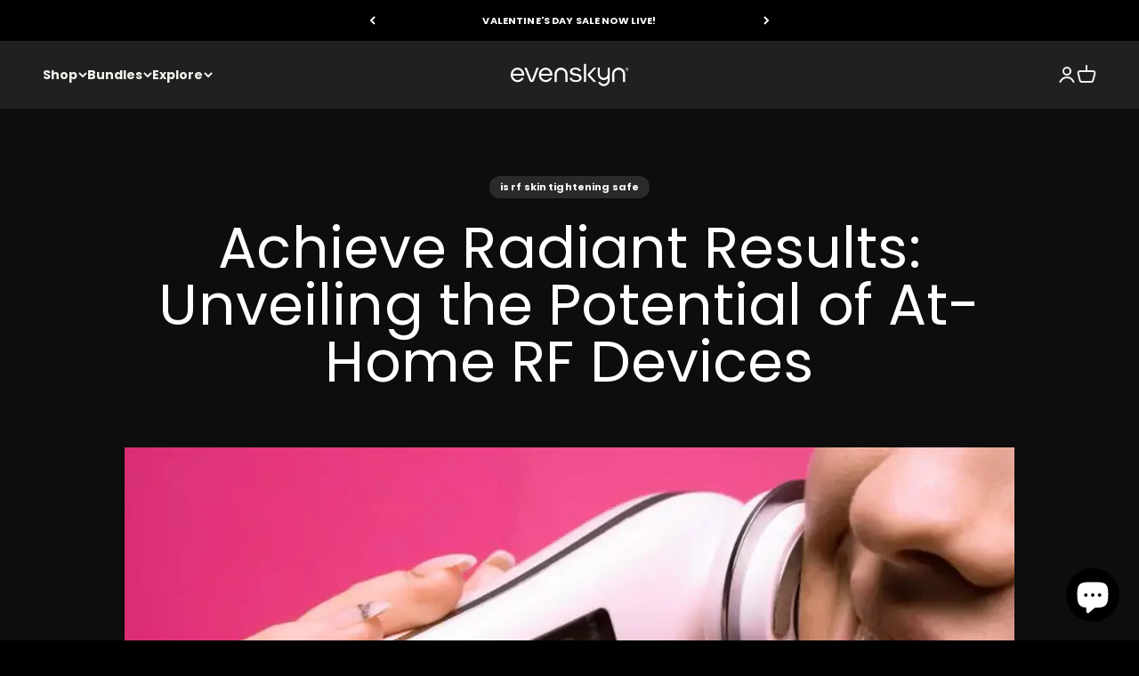

--- FILE ---
content_type: text/css
request_url: https://www.evenskyn.com/cdn/shop/t/131/assets/custom.css?v=177150610720031622131768982722
body_size: 1055
content:
/** Shopify CDN: Minification failed

Line 274:0 Unexpected "}"

**/
.product-quick-add .price-list {
display: none;
}

.panel-list__wrapper ul{
  list-style:none !important;
}
.product .product-single__prices {
  display: flex;
flex-direction: column;
justify-content: center;
align-items: flex-start;
  min-width: 140px;
}
.saved-logo .saved_amount p {
    display: none;
}
.saved-logo .saved_amount .sezzle-shopify-info-button .sezzle-checkout-button-wrapper .sezzle-button-text.sezzle-left {
  margin-top: 0 !important;
}
.cart-drawer__line-items .product-single__prices {
display: flex;
flex-direction: column-reverse;
justify-content: center;
align-items: flex-start;
}
.sezzle-checkout-button {
width: 100% !important;
}
s#reg-pr,
.product .compare-at1 .money,
.compare-at1 {
color: #aa2826 !important;
font-weight: bold !important;
font-size: 14px !important;
}

span#sale-pr,
.on-sale1 .money,
.on-sale1 {
font-weight: bold !important;
color: #aa2826 !important;
font-size: 21px !important;
}
.sale-price.text-subdued {
font-weight: 700 !important;
font-size: 18px !important;
margin-right: 9px;
color: #000;
}
s.product__price.compare-at1 {
font-weight: 600;
}
div#block-template--18562201977091__e09c40f6-1e96-42ad-9b83-1c37a0d48463-ba0a5458-f12b-4d87-add5-09b2075cdda5
p.subheading {
display: inline-flex;
color: #fff;
background-color: #f04f87;
padding-left: 12px;
padding-right: 12px;
padding-bottom: 0px;
padding-top: 0px;
border-radius: 8px;
}
.rating-with-text .price-list {
display: none;
}
span.reversed-link {
font-size: 18px;
font-weight: 500;
}
button.text-with-icon {
font-size: 24px;
color: #fff;
}
.saved_amount p {
display: inline-flex;
border: solid 0px;
padding: 5px 10px;
border-radius: 5px;
color: #ffffff;
background-color: #7f5375;
font-weight: 400;
font-size: 14px;
}

.feature-chart__table-row .price-list {
display: none;
}

.cart-drawer .buy-buttons a.sezzle-checkout-button {
height: 57px;
line-height: 38px;
}

header .header__wrapper ul {
list-style: none;
}

.announcement-bar .announcement-bar__item .shape-circle {
opacity: 0;
}

.v-stack .vip-access {
font-size: 90%;
color: grey;
font-style: italic;
line-height: 1.5;
}

.footer ul.social-media {
list-style: none;
padding-left: 0;
}

.footer__block--menu ul {
list-style: none;
padding-inline-start: 0;
}

div#looxReviews .bk-text {
display: none;
}

@media screen and (max-width: 767px) {
.cart-drawer .buy-buttons--compact .sezzle-button-light {
order: 1;
}

.cart-drawer .buy-buttons--compact .button {
order: 2;
}
.cart-drawer .buy-buttons a {
height: 54px;
}
}
@media screen and (max-width: 475px) {
.cart-drawer .buy-buttons button {
width: 100%;
margin-bottom: 12px;
}
.cart-drawer .buy-buttons {
width: 100%;
display: block;
}
}

.product-info__price .saved-logo {
border-left: 1px solid #e0e6ef;
padding-left: 16px;
margin-left: 0;
}

.product-info__block-item {
margin-block:0 !important;
padding-bottom: 10px;
}
.sezzle-shopify-info-button .sezzle-checkout-button-wrapper .sezzle-button-text.sezzle-left {
margin-top: 8px !important;
}
.tabcontent> ul {
padding-left: 0;
}

.logo-evensky {
width: 115px;
margin-bottom: 10px;
}
.product-info__price .rating-with-text {
justify-content: flex-start;
display: flex;
align-items: self-start;
}
.product-info .product-info__price {
    margin-block: 20px 0px;
}
.product-info .compare-at1 {
  color: #000 !important;
}
.product-info .compare-at1 .money {
    color: #000 !important;
    font-weight: 400 !important;
    font-size: 15px !important;
}
.product-info .product-single__prices>p {
    font-size: 13px;
    font-weight: 700;
    color: #aa2826;
}
.product-info .logo-evensky {
    display: flex;
    gap: 5px;
    cursor: pointer;
}

/* product tabs section  */
/* Wrapper scroll area */
/* .comparison-scroll {
  overflow-x: auto;
  overflow-y: auto;
  max-height: 500px;
  border: 1px solid #ddd;
  scrollbar-width: thin;
}

/* Full table styling */
/* .comparison-table {
  width: 100%;
  min-width: 900px;
  border-collapse: collapse;
  text-align: center;
  font-size: 14px;
}
 */
/* Sticky header on scroll */
/* .comparison-table thead {
  position: sticky;
  top: 0;
  background-color: #fff;
  z-index: 2;
} */

/* All table cells */
/* .comparison-table th,
.comparison-table td {
  border: 1px solid #ccc;
  padding: 10px;
  vertical-align: top;
  word-break: break-word;
} */

/* First column (Feature) highlight */
/* .comparison-table td:first-child {
  background-color: #f7f7f7;
  font-weight: 600;
  text-align: left;
} */

/* Second column (EvenSkyn) highlight */
/* .comparison-table td:nth-child(2),
.comparison-table th:nth-child(2) {
  background-color: #fef2f5;
  font-weight: 600;
} */

/* Responsive tweaks */
/* @media screen and (max-width: 768px) {
  .comparison-table {
    font-size: 13px;
    min-width: unset;
  }

  .comparison-scroll {
    max-height: 400px;
  }

  .comparison-table th,
  .comparison-table td {
    padding: 8px;
  }

  .comparison-table td:first-child {
    min-width: 180px;
  }

  .comparison-table th {
    font-size: 13px;
  } */
} */




@media screen and (max-width: 767px) {
.rating-with-text {
border-top: 1px solid #ccc;
padding-top: 20px;
}
.product-info__price .product__price.on-sale1 {
font-size: 18px !important;
line-height: 1.1;
}
.rating-with-text .product__price .money {
margin-bottom: 4px;
display: block;
}
.product-info__price .saved-logo {
width: 65%;
}
.product .product-single__prices {
  min-width: 150px;
}
.product-single__prices .on-sale1 .money{
    font-size: 22px !important;
}
}

@media screen and (max-width: 375px) {
.product-info__price .saved-logo {
width: 30%;
}
  .logo-evensky {
    width: 90px;
  
}
}

.label-desktop {
  display: none;
}

.label-mobile {
  display: inline;
}

@media screen and (min-width: 1200px) {
  .label-desktop {
    display: inline;
  }
 .label-desktop.aaa {
    line-height: 20px;
}
  .label-mobile {
    display: none;
  }
}



/* 02-07-2027 */

@media screen and (max-width: 700px) {
.product-info__offer-list {
   
    grid-template-columns: repeat(auto-fit,minmax(70px,1fr)) !important;
  
}
}

/* Mobile floating sticky "SHOP NOW" button - match site red */
@media (max-width: 989px) {
  .sticky-atc button,
  .sticky-atc .button,
  .sticky-add-to-cart button,
  .sticky-add-to-cart .button,
  .sticky-cart button,
  .sticky-cart .button {
    background-color: #9C0E24 !important;
    border-color: #9C0E24 !important;
    color: #ffffff !important;
  }
}